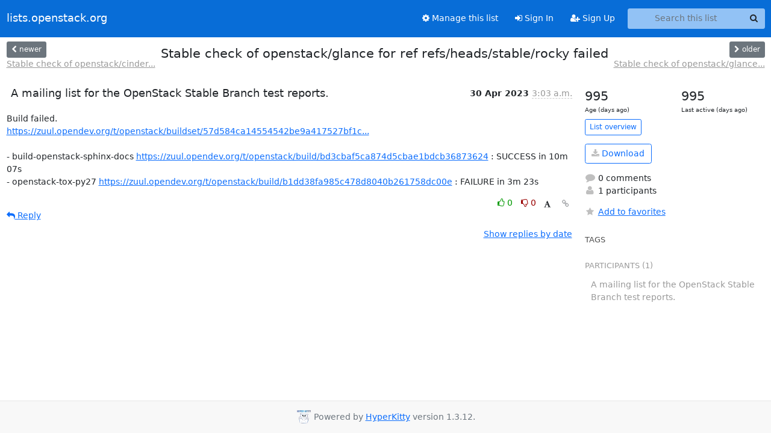

--- FILE ---
content_type: text/html; charset=utf-8
request_url: https://lists.openstack.org/archives/list/openstack-stable-maint@lists.openstack.org/thread/6PJM6AC7RI3OEUGK7NCZ3XUXRYXUTDWD/
body_size: 4377
content:





<!DOCTYPE HTML>
<html>
    <head>
        <meta http-equiv="Content-Type" content="text/html; charset=UTF-8" />
        <meta name="viewport" content="width=device-width, initial-scale=1.0" />
        <meta name="ROBOTS" content="INDEX, FOLLOW" />
        <title>
Stable check of openstack/glance for ref refs/heads/stable/rocky failed - Openstack-stable-maint - lists.openstack.org
</title>
        <meta name="author" content="" />
        <meta name="dc.language" content="en" />
        <link rel="shortcut icon" href="/static/hyperkitty/img/favicon.ico" />
        <link rel="stylesheet" href="/static/hyperkitty/libs/jquery/smoothness/jquery-ui-1.13.1.min.css" type="text/css" media="all" />
        <link rel="stylesheet" href="/static/hyperkitty/libs/fonts/font-awesome/css/font-awesome.min.css" type="text/css" media="all" />
        <link rel="stylesheet" href="/static/CACHE/css/output.4bdac2458cb7.css" type="text/css" media="all"><link rel="stylesheet" href="/static/CACHE/css/output.e68c4908b3de.css" type="text/css"><link rel="stylesheet" href="/static/CACHE/css/output.283d7b8518e7.css" type="text/css" media="all">
         
        
        

    </head>

    <body>

    


    <nav class="navbar sticky-top navbar-expand-md mb-2" id="navbar-main">
        <div class="container-xxl">
            <div class="navbar-header"> <!--part of navbar that's always present-->
                <button type="button" class="navbar-toggler collapsed" data-bs-toggle="collapse" data-bs-target=".navbar-collapse">
                    <span class="fa fa-bars"></span>
                </button>
                <a class="navbar-brand" href="/archives/">lists.openstack.org</a>

            </div> <!-- /navbar-header -->
            <div class="d-flex">
                <div class="auth dropdown d-md-none">
                        
                </div>
                
                <a  href="/accounts/login/?next=/archives/list/openstack-stable-maint%40lists.openstack.org/thread/6PJM6AC7RI3OEUGK7NCZ3XUXRYXUTDWD/" class="nav-link d-md-none">
                    <span class="fa fa-sign-in"></span>
                    Sign In
                </a>
                <a  href="/accounts/signup/?next=/archives/list/openstack-stable-maint%40lists.openstack.org/thread/6PJM6AC7RI3OEUGK7NCZ3XUXRYXUTDWD/" class="nav-link d-md-none">
                    <span class="fa fa-user-plus"></span>
                    Sign Up
                </a>
                
            </div>
            <div class="navbar-collapse collapse justify-content-end"> <!--part of navbar that's collapsed on small screens-->
                <!-- show dropdown for smaller viewports b/c login name/email may be too long -->
                <!-- only show this extra button/dropdown if we're in small screen sizes -->
            
                
                <a href="/mailman3/lists/openstack-stable-maint.lists.openstack.org/" class="nav-link">
                    <span class="fa fa-cog"></span>
                    Manage this list
                </a>
                
            
            
            <a  href="/accounts/login/?next=/archives/list/openstack-stable-maint%40lists.openstack.org/thread/6PJM6AC7RI3OEUGK7NCZ3XUXRYXUTDWD/" class="nav-link d-none d-md-block">
                <span class="fa fa-sign-in"></span>
                Sign In
            </a>
            <a  href="/accounts/signup/?next=/archives/list/openstack-stable-maint%40lists.openstack.org/thread/6PJM6AC7RI3OEUGK7NCZ3XUXRYXUTDWD/" class="nav-link d-none d-md-block">
                <span class="fa fa-user-plus"></span>
                Sign Up
            </a>
            
                <form name="search" method="get" action="/archives/search" class="navbar-form navbar-right my-2 my-lg-2 ms-2" role="search">
                    <input type="hidden" name="mlist" value="openstack-stable-maint@lists.openstack.org" />
                    <div class="input-group">
                    <input name="q" type="text" class="form-control rounded-4 search"
                            
                                placeholder="Search this list"
                                aria-label="Search this list"
                            
                            
                            />
                    <button class="btn search-button" aria-label="Search"><span class="fa fa-search"></span></button>
                    </div>
                </form>
                <!-- larger viewports -->
                <ul class="nav navbar-nav auth d-none d-md-flex">
                    
                </ul>
            </div> <!--/navbar-collapse -->
        </div><!-- /container for navbar -->
    </nav>

    

     <div class="modal fade" tabindex="-1" role="dialog" id="keyboard-shortcuts">
       <div class="modal-dialog" role="document">
         <div class="modal-content">
           <div class="modal-header">
             <button type="button" class="close" data-dismiss="modal" aria-label="Close"><span aria-hidden="true">&times;</span></button>
             <h4 class="modal-title">Keyboard Shortcuts</h4>
           </div>
           <div class="modal-body">
             <h3>Thread View</h3>
             <ul>
               <li><code>j</code>: Next unread message </li>
               <li><code>k</code>: Previous unread message </li>
               <li><code>j a</code>: Jump to all threads
               <li><code>j l</code>: Jump to MailingList overview
             </ul>
           </div>
         </div><!-- /.modal-content -->
       </div><!-- /.modal-dialog -->
     </div><!-- /.modal -->

     <div class="container-xxl" role="main">
        

<div class="row view-thread d-flex">

        <!-- thread header: navigation (older/newer), thread title -->
        <div class="thread-header">
          <div class="d-flex">
            
            <div>
                
                <a id="next-thread" class="btn btn-secondary btn-sm "
                        title="Stable check of openstack/cinder for ref refs/heads/stable/rocky failed"
                        href="/archives/list/openstack-stable-maint@lists.openstack.org/thread/FURA3WSKHADRFSA6MJKKFNIHI3ZVUMGP/">
                    <span class="fa fa-chevron-left"></span>
                    <span class="d-none d-md-inline">newer</span>
                </a>
                <br />
                <a href="/archives/list/openstack-stable-maint@lists.openstack.org/thread/FURA3WSKHADRFSA6MJKKFNIHI3ZVUMGP/"
                title="Stable check of openstack/cinder for ref refs/heads/stable/rocky failed" class="thread-titles d-none d-md-block">
                    Stable check of openstack/cinder...
                </a>
               
            </div>
            <div class="flex-grow-1">
                <h3>Stable check of openstack/glance for ref refs/heads/stable/rocky failed</h3>
            </div>
            <div class="right">
                <a id="prev-thread" class="btn btn-secondary btn-sm "
                    
                    title="Stable check of openstack/glance for ref refs/heads/stable/victoria failed"
                    href="/archives/list/openstack-stable-maint@lists.openstack.org/thread/MYWERKSF7QUXJFJ643O3OAXBDOMQUKAC/"
                    >
                    <span class="fa fa-chevron-right"></span>
                    <span class="d-none d-md-inline">older</span>
                </a><br />
                
                <a href="/archives/list/openstack-stable-maint@lists.openstack.org/thread/MYWERKSF7QUXJFJ643O3OAXBDOMQUKAC/"
                    title="Stable check of openstack/glance for ref refs/heads/stable/victoria failed" class="thread-titles d-none d-md-block">
                    Stable check of openstack/glance...
                </a>
                
            </div>
          </div>
         
         </div>
        </div> <!-- /thread-header -->

        <div class="row">
            <div class="col-sm-12 col-md-9">
                <!-- main section, the email thread -->
                <div id="thread-content">

                    <!-- Start first email -->
                    





<div class="email email-first">

    <div id="6PJM6AC7RI3OEUGK7NCZ3XUXRYXUTDWD" class="email-header">
        <div class="gravatar-wrapper d-flex">
            <div class="gravatar circle">
                
            </div>
            <div class="email-author d-flex">
                <h2 class="name">
                    
                       A mailing list for the OpenStack Stable Branch test reports.
                    
                </h2>
            </div>
        </div>
        <div class="email-date right">
            
            
            <span class="date d-none d-sm-inline">
                30 Apr
                
                    2023
                
            </span>
            <span class="date d-sm-none">
                30 Apr
                
                '23
                
            </span>
            
            <div class="time">
                <span title="Sender's time: April 30, 2023, 3:03 a.m.">3:03 a.m.</span>
            </div>

        </div>
        
    </div> <!-- /email-header: gravatar, author-info, date, peramlink, changed_subject -->
    <div class="email-body ">
      <p>Build failed.
<a target="_blank" href="https://zuul.opendev.org/t/openstack/buildset/57d584ca14554542be9a417527bf1c84">https://zuul.opendev.org/t/openstack/buildset/57d584ca14554542be9a417527bf1c...</a>

- build-openstack-sphinx-docs <a target="_blank" href="https://zuul.opendev.org/t/openstack/build/bd3cbaf5ca874d5cbae1bdcb36873624">https://zuul.opendev.org/t/openstack/build/bd3cbaf5ca874d5cbae1bdcb36873624</a> : SUCCESS in 10m 07s
- openstack-tox-py27 <a target="_blank" href="https://zuul.opendev.org/t/openstack/build/b1dd38fa985c478d8040b261758dc00e">https://zuul.opendev.org/t/openstack/build/b1dd38fa985c478d8040b261758dc00e</a> : FAILURE in 3m 23s</p>

    </div>

    

    <div class="email-info">
      <div class="likeform-wrapper right">
        <div class="messagelink pull-right">
          <button class="toggle-font btn btn-sm"
                title="Display in fixed font"
                data-bs-toggle="tooltip" data-placement="bottom">
                <i class="fa fa-font"></i>
          </button>
          <a href="/archives/list/openstack-stable-maint@lists.openstack.org/message/6PJM6AC7RI3OEUGK7NCZ3XUXRYXUTDWD/"
             title="Permalink for this message"
             data-bs-toggle="tooltip" data-placement="bottom"><i class="fa fa-link"></i></a>
        </div>
        

    <form method="post" class="likeform"
          action="/archives/list/openstack-stable-maint@lists.openstack.org/message/6PJM6AC7RI3OEUGK7NCZ3XUXRYXUTDWD/vote">
    <input type="hidden" name="csrfmiddlewaretoken" value="orcNJc8o0bC1ycauRHFc10QTmv2VSOUEeZFwwTVMBDdpADw3KWTv4eQl4F5gveXa">
    
		
			<a class="youlike vote  disabled" title="You must be logged-in to vote."
			href="#like" data-vote="1" aria-label="Like thread">
					<i class="fa fa-thumbs-o-up"></i> 0
			</a>
			<a class="youdislike vote disabled" title="You must be logged-in to vote."
			href="#dislike" data-vote="-1" aria-label="Dislike thread">
				<i class="fa fa-thumbs-o-down"></i> 0
			</a>
		
    

    </form>

        </div>

        <!-- Reply link -->
        
        
        <a class="reply reply-mailto" title="Reply" href="#">
            <i class="fa fa-reply"></i>
            Reply
        </a>
        
        

        <!-- Attachments -->
        
        <!-- Reply form -->
        
        <div class="reply-form-unauthenticated">
            <a class="btn btn-sm btn-primary" href="/accounts/login/?next=/archives/list/openstack-stable-maint%40lists.openstack.org/thread/6PJM6AC7RI3OEUGK7NCZ3XUXRYXUTDWD/#">
                Sign in to reply online
            </a>
            <a class="btn btn-sm btn-secondary reply-mailto"
                       href="mailto:openstack-stable-maint@lists.openstack.org?Subject=Re%3A%20%5BOpenstack-stable-maint%5D%20Stable%20check%20of%20openstack/glance%20for%20ref%20refs/heads/stable/rocky%20failed&amp;In-Reply-To=&lt;mailman.14375.1682823798.934892.openstack-stable-maint%40lists.openstack.org&gt;"
                       >Use email software</a></li>
        </div>
        

        

    </div>

</div>

                    <!-- End first email -->

                    <p class="sort-mode">
                        
                        <a href="/archives/list/openstack-stable-maint@lists.openstack.org/thread/6PJM6AC7RI3OEUGK7NCZ3XUXRYXUTDWD/?sort=date"
                            >Show replies by date</a>
                        
                    </p>

                    <div class="anchor-link">
                        <a id="replies"></a>
                    </div>
                    <div class="replies">
                        
                            

    

                        
                    </div>

                </div>
            </div>

            <div class="col-12 col-md-3">
                <div class="anchor-link">
                    <a id="stats"></a>
                </div>
                




<!-- right column -->
<section id="thread-overview-info">
    <!-- Start stats re: dates -->
    <div id="thread-date-info" class="row">
      <div class="col">
        <span class="days-num">995</span>
        <div class="days-text">
          Age (days ago)
        </div>
      </div>
      <div class="col">
        <span class="days-num">995</span>
        <div class="days-text">
          Last active (days ago)
        </div>
        </div>
    </div> <!-- /Stats re: dates -->

    <p>
        <a href="/archives/list/openstack-stable-maint@lists.openstack.org/" class="btn btn-outline-primary btn-sm">
            List overview
        </a>
    </p>

    

    
    <a href="/archives/list/openstack-stable-maint@lists.openstack.org/export/openstack-stable-maint@lists.openstack.org-6PJM6AC7RI3OEUGK7NCZ3XUXRYXUTDWD.mbox.gz?thread=6PJM6AC7RI3OEUGK7NCZ3XUXRYXUTDWD" title="This thread in gzipped mbox format"
          class="btn btn-outline-primary">
        <i class="fa fa-download"></i> Download</a>
    

    <p class="thread-overview-details">
    <div>
        <i class="fa fa-fw fa-comment"></i>
        0 comments
    </div>
    <div>
        <i class="fa fa-fw fa-user"></i>
        1 participants
    </div>
    
    </p>

    <form id="fav_form" name="favorite" method="post" class="favorite"
          action="/archives/list/openstack-stable-maint@lists.openstack.org/thread/6PJM6AC7RI3OEUGK7NCZ3XUXRYXUTDWD/favorite">
        <input type="hidden" name="csrfmiddlewaretoken" value="orcNJc8o0bC1ycauRHFc10QTmv2VSOUEeZFwwTVMBDdpADw3KWTv4eQl4F5gveXa">
        <input type="hidden" name="action" value="add" />
        <p>
            <a href="#AddFav" class="notsaved disabled" title="You must be logged-in to have favorites.">
                <i class="fa fa-fw fa-star"></i>Add to favorites</a>
            <a href="#RmFav" class="saved">
                <i class="fa fa-fw fa-star"></i>Remove from favorites</a>
        </p>
    </form>

    

    <div id="tags">
        

        <h3 id="tag-title">tags </h3>
        

    </div>
    
    
    <div id="participants">
        <h3 id="participants_title">participants (1)</h3>
        <ul class="list-unstyled">
            
            <li class="d-flex">
                <div class="participant-gravatar circle"></div>
                <div class="participant-name d-flex align-items-center">
                    <span>A mailing list for the OpenStack Stable Branch test reports.</span>
                </div>
            </li>
            
        </ul>
    </div>
    
</section>



            </div>

        </div>

</div>

<!-- end of content -->

    </div> <!-- /container for content -->

    <footer class="footer">
      <div class="container">
        <p class="text-muted">
            <img class="logo" alt="HyperKitty" src="/static/hyperkitty/img/logo.png" />
            Powered by <a href="http://hyperkitty.readthedocs.org">HyperKitty</a> version 1.3.12.
        </p>
      </div>
    </footer>

    <script src="/static/hyperkitty/libs/jquery/jquery-3.6.0.min.js"></script>
    <script src="/static/hyperkitty/libs/jquery/jquery-ui-1.13.1.min.js"></script>
    <script src="/static/CACHE/js/output.3aaa7705d68a.js"></script>
    <script>
      // Add the .js-enabled class to the body so we can style the elements
      // depending on whether Javascript is enabled.
      $(document).ready(function(){
          $("body").addClass("js-enabled");
          $(".gravatar").addClass("rounded-circle");
      });
    </script>
    

<script type="text/javascript">
    $(document).ready(function() {
        //enable tooltips for thread buttons
        $("btn#next-thread").tooltip();
        $("btn#prev-thread").tooltip();

        setup_category();
        setup_tags();
        setup_favorites();
        // Hide quotes by default in the thread view
        fold_quotes("div.container-xxl");
        // Load the replies
        update_thread_replies("/archives/list/openstack-stable-maint@lists.openstack.org/thread/6PJM6AC7RI3OEUGK7NCZ3XUXRYXUTDWD/replies?sort=thread&last_view=");
        setup_unreadnavbar("#unreadnavbar");
        setup_thread_keyboard_shortcuts();
    });
</script>



    


    </body>
</html>
